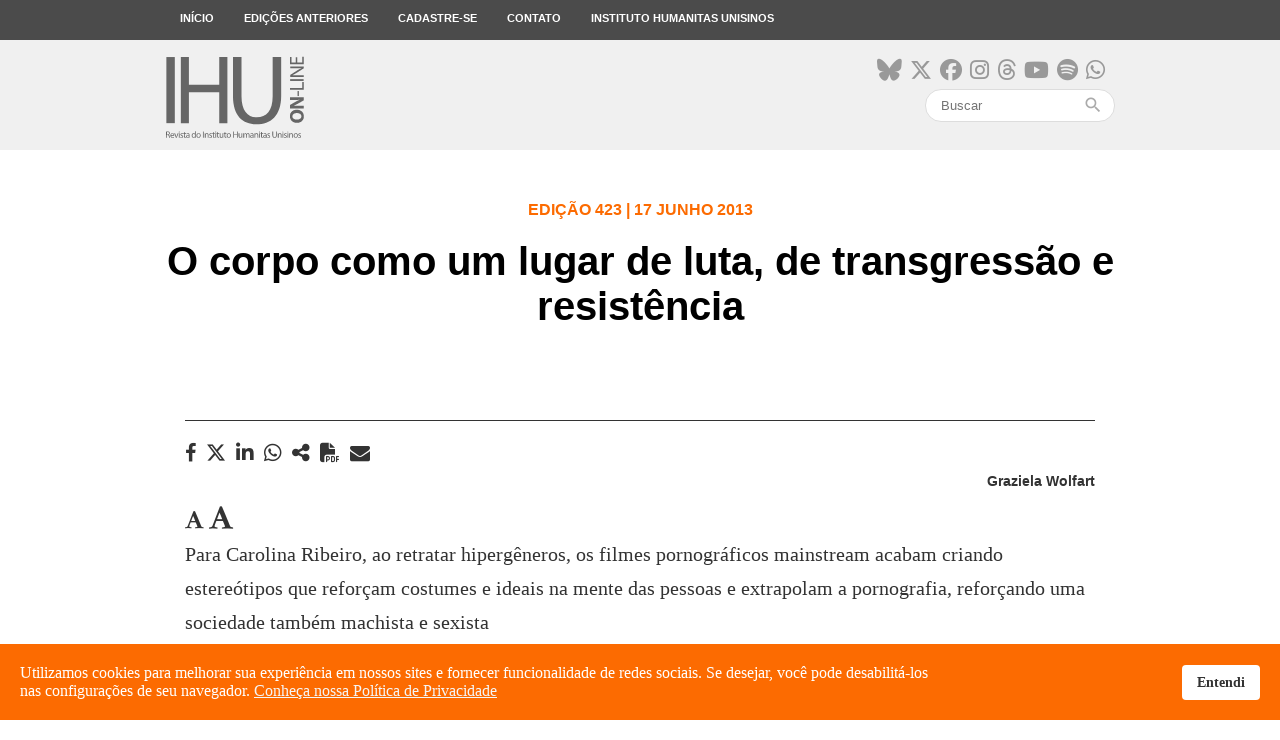

--- FILE ---
content_type: text/html; charset=utf-8
request_url: https://www.ihuonline.unisinos.br/artigo/5077-carolina-ribeiro
body_size: 12588
content:
<!DOCTYPE html>
<html xmlns="http://www.w3.org/1999/xhtml" xml:lang="pt-br" lang="pt-br" dir="ltr">
<head>
    <meta name="viewport" content="width=device-width, initial-scale=1.0" />

    <meta charset="utf-8" />
	<base href="https://www.ihuonline.unisinos.br/artigo/5077-carolina-ribeiro" />
	<meta name="keywords" content="Instituto, Humanitas, Humana, Jesuítas, Missão, Modernidade, Universalização, Civilização, Científicos, Tecnológicos, Cristãos, Debate, Discussão" />
	<meta name="author" content="Graziela Wolfart" />
	<meta name="description" content="O Instituto Humanitas Unisinos - IHU - um órgão transdisciplinar da Unisinos, que visa apontar novas questões e buscar respostas para os desafios de nossa época. Parte da visão do humanismo social cristão, debatendo a sociedade do futuro." />
	<meta name="generator" content="ASAV" />
	<title>IHU Online - O corpo como um lugar de luta, de transgressão e resistência</title>
	<link href="/templates/ihu/favicon.ico" rel="shortcut icon" type="image/vnd.microsoft.icon" />
	<link href="https://www.ihuonline.unisinos.br/component/search/?Itemid=441&amp;catid=15&amp;id=5077&amp;format=opensearch" rel="search" title="Pesquisa IHU Online" type="application/opensearchdescription+xml" />
	<link href="https://www.ihuonline.unisinos.br//modules/mod_asavsharenews/assets/css/mod_asavsharenews.css" rel="stylesheet" />
	<link href="https://cdnjs.cloudflare.com/ajax/libs/font-awesome/6.6.0/css/all.min.css" rel="stylesheet" />
	<link href="https://www.ihuonline.unisinos.br/modules/mod_asavmailto/assets/css/mod_asavmailto.css" rel="stylesheet" />
	<link href="https://www.ihuonline.unisinos.br//modules/mod_asavlastmagazines/assets/css/mod_asavlastmagazines.css" rel="stylesheet" />
	<link href="/templates/ihu/css/template.css" rel="stylesheet" />
	<link href="/templates/ihu/css/icons.css" rel="stylesheet" />
	<link href="/plugins/system/spcookieconsent/assets/css/style.css" rel="stylesheet" />
	<style>
#sp-cookie-consent {background-color: #fc6b01; color: #ffffff; }#sp-cookie-consent a, #sp-cookie-consent a:hover, #sp-cookie-consent a:focus, #sp-cookie-consent a:active {color: #f5f5f5; }#sp-cookie-consent .sp-cookie-allow {background-color: #ffffff; color: #333333;}#sp-cookie-consent .sp-cookie-allow:hover, #sp-cookie-consent .sp-cookie-allow:active, #sp-cookie-consent .sp-cookie-allow:focus {color: #333333;}
	</style>
	<script src="/media/jui/js/jquery.min.js?ae7f7e2eefd0e532d6207b136939adc2"></script>
	<script src="/media/jui/js/jquery-noconflict.js?ae7f7e2eefd0e532d6207b136939adc2"></script>
	<script src="/media/jui/js/jquery-migrate.min.js?ae7f7e2eefd0e532d6207b136939adc2"></script>
	<script src="/media/jui/js/bootstrap.min.js?ae7f7e2eefd0e532d6207b136939adc2"></script>
	<script src="/media/system/js/caption.js?ae7f7e2eefd0e532d6207b136939adc2"></script>
	<script src="https://www.ihuonline.unisinos.br//modules/mod_asavsharenews/assets/js/mod_asavsharenews.js"></script>
	<script src="https://www.ihuonline.unisinos.br/modules/mod_asavmailto/assets/js/mod_asavmailto.js"></script>
	<script src="/templates/ihu/js/hammer.min.js"></script>
	<script src="/templates/ihu/js/jquery.hammer.js"></script>
	<script src="/templates/ihu/js/template.js"></script>
	<script src="/templates/ihu/js/swipe_news.js"></script>
	<script src="/plugins/system/spcookieconsent/assets/js/script.js"></script>
	<script src="/media/system/js/html5fallback.js"></script>
	<script>
jQuery(function($){ initTooltips(); $("body").on("subform-row-add", initTooltips); function initTooltips (event, container) { container = container || document;$(container).find(".hasTooltip").tooltip({"html": true,"container": "body"});} });jQuery(window).on('load',  function() {
				new JCaption('img.caption');
			});
	</script>

    <!-- ReCaptcha Google -->
    <script src='https://www.google.com/recaptcha/api.js'></script>
    <!-- Favicons -->
    <link rel="apple-touch-icon" sizes="180x180" href="/apple-touch-icon.png">
    <link rel="icon" type="image/png" href="/favicon-32x32.png" sizes="32x32">
    <link rel="icon" type="image/png" href="/favicon-16x16.png" sizes="16x16">
    <link rel="manifest" href="/manifest.json">
    <link rel="mask-icon" href="/safari-pinned-tab.svg" color="#5bbad5">
    <meta name="theme-color" content="#FC6B01">

    <!--[if lt IE 9]>
        <script src="/media/jui/js/html5.js"></script>
    <![endif]-->
    
<meta property="og:type"            content="website"/>
<meta property="og:url"             content="https://www.ihuonline.unisinos.br/artigo/5077-carolina-ribeiro"/>
<meta property="og:title"           content="O corpo como um lugar de luta, de transgressão e resistência"/>
<meta property="og:description"     content="O Instituto Humanitas Unisinos - IHU - um órgão transdisciplinar da Unisinos, que visa apontar novas questões e buscar respostas para os desafios de nossa época. Parte da visão do humanismo social cristão, debatendo a sociedade do futuro."/>
<meta property="og:image"           content="https://www.ihuonline.unisinos.br/images/midias_sociais/compartilhamento/default.png" />
<meta name="twitter:card"           content="summary_large_image" />
<meta name="twitter:url"            content="https://www.ihuonline.unisinos.br/artigo/5077-carolina-ribeiro" />
<meta name="twitter:title"          content="O corpo como um lugar de luta, de transgressão e resistência" />
<meta name="twitter:description"    content="O Instituto Humanitas Unisinos - IHU - um órgão transdisciplinar da Unisinos, que visa apontar novas questões e buscar respostas para os desafios de nossa época. Parte da visão do humanismo social cristão, debatendo a sociedade do futuro." />
<meta name="twitter:image"          content="https://www.ihuonline.unisinos.br/images/midias_sociais/compartilhamento/default.png" />
<meta itemprop="name"               content="O corpo como um lugar de luta, de transgressão e resistência">
<meta itemprop="image"              content="https://www.ihuonline.unisinos.br/images/midias_sociais/compartilhamento/default.png" />

	<!-- ANALYTICS -->
	<script>
	  (function(i,s,o,g,r,a,m){i['GoogleAnalyticsObject']=r;i[r]=i[r]||function(){
	  (i[r].q=i[r].q||[]).push(arguments)},i[r].l=1*new Date();a=s.createElement(o),
	  m=s.getElementsByTagName(o)[0];a.async=1;a.src=g;m.parentNode.insertBefore(a,m)
	  })(window,document,'script','https://www.google-analytics.com/analytics.js','ga');

	  ga('create', 'UA-546105-53', 'auto');
	  ga('send', 'pageview');
	</script>

</head>

<body>
    <!-- Facebook SDK -->
    <script>
        window.fbAsyncInit = function() {
            FB.init({
                appId      : '154074558361498',
                xfbml      : true,
                version    : 'v2.7'
            });
        };

        (function(d, s, id){
            var js, fjs = d.getElementsByTagName(s)[0];
            if (d.getElementById(id)) {return;}
            js = d.createElement(s); js.id = id;
            js.src = "//connect.facebook.net/en_US/sdk.js";
            fjs.parentNode.insertBefore(js, fjs);
        }(document, 'script', 'facebook-jssdk'));
    </script>
    <!-- /Facebook SDK -->

    <!-- Header -->
    <header class="main-menu topmenu">
        <div class="desktop-menu">
            <div class="container">
                <ul class="nav menu">
    <li class="item-101 menu-top"><a href="/" >Início</a></li><li class="item-103 menu-top"><a href="/edicoes-anteriores" >Edições anteriores</a></li><li class="item-104 menu-top"><a href="http://www.ihu.unisinos.br/#formNewsletter" target="_blank" rel="noopener noreferrer">Cadastre-se</a></li><li class="item-105 menu-top"><a href="http://www.ihu.unisinos.br/contato" target="_blank" rel="noopener noreferrer">Contato</a></li><li class="item-106 menu-top"><a href="http://www.ihu.unisinos.br" target="_blank" rel="noopener noreferrer">Instituto Humanitas Unisinos</a></li></ul>

            </div>
        </div>
    </header>
    <div class="topbar topmenu">
        <div class="container">

            <div class="header-mobile-menu">
                <div class="mobile-menu-button">
                    <span></span>
                    <span></span>
                    <span></span>
                </div>
            </div>

            <div class="open-mobile-menu mobile-menu">
                <div class="close-nav-button">
                    <i class="material-icons">close</i>
                </div>
                <div class="mobilesearch">
                    <div class="topsocialmedia">
                        <ul>
                            <li><a href="https://bsky.app/profile/ihu.unisinos.br" target="_blank"><i class="fa-brands fa-bluesky"aria-hidden="true"></i></a></li>
                            <li><a href="https://x.com/_ihu" target="_blank"><i class="fab fa-x-twitter"aria-hidden="true"></i></a></li>
                            <li><a href="https://www.facebook.com/InstitutoHumanitasUnisinos/" target="_blank"><i class="fa-brands fa-facebook" aria-hidden="true"></i></a></li>
                            <li><a href="https://www.instagram.com/_ihu/" target="_blank"><i class="fa-brands fa-instagram" aria-hidden="true"></i></a></li>
                            <li><a href="https://www.threads.net/@_ihu" target="_blank"><i class="fa-brands fa-threads"aria-hidden="true"></i></a></li>
                            <li><a href="https://www.youtube.com/user/ihucomunica" target="_blank"><i class="fa-brands fa-youtube" aria-hidden="true"></i></a></li>
                            <li><a href="https://open.spotify.com/show/5Rrhf1tcfIrxuHTob2gD5C?si=y2LlUwSHRDeDQgbhYOrztQ&dl_branch=1&nd=1" target="_blank"><i class="fa-brands fa-spotify" aria-hidden="true"></i></a></li>
                            <li><a href="https://whatsapp.com/channel/0029VaFuN4PDJ6H07R2On71R" target="_blank"><i class="fa-brands fa-whatsapp" aria-hidden="true"></i></a></li>
                            
                        </ul>
                    </div>
                    <div class="search">
    <form action="/artigo" method="post" class="form-inline">
        <input name="search" id="mod-search-searchword" maxlength="200"  class="inputbox search-query" type="search" placeholder="Buscar" /><span class="icon-search"><i class="material-icons">search</i></span>        <input type="hidden" name="task" value="busca" />
        <input type="hidden" name="option" value="com_padraobusca" />
        <input type="hidden" name="Itemid" value="441" />
    </form>
</div>

                </div>
                <ul class="nav menu">
    <li class="item-101 menu-top"><a href="/" >Início</a></li><li class="item-103 menu-top"><a href="/edicoes-anteriores" >Edições anteriores</a></li><li class="item-104 menu-top"><a href="http://www.ihu.unisinos.br/#formNewsletter" target="_blank" rel="noopener noreferrer">Cadastre-se</a></li><li class="item-105 menu-top"><a href="http://www.ihu.unisinos.br/contato" target="_blank" rel="noopener noreferrer">Contato</a></li><li class="item-106 menu-top"><a href="http://www.ihu.unisinos.br" target="_blank" rel="noopener noreferrer">Instituto Humanitas Unisinos</a></li></ul>

            </div>

            <div class="toplogo"><a href="/"><img src="https://www.ihuonline.unisinos.br/templates/ihu/images/svg/logo-ihuonline.svg" alt="" /></a></div>
            <div class="topsearch">
                <div class="topsocialmedia">
                    <ul>
                        <li><a href="https://bsky.app/profile/ihu.unisinos.br" target="_blank"><i class="fa-brands fa-bluesky"aria-hidden="true"></i></a></li>
                        <li><a href="https://x.com/_ihu" target="_blank"><i class="fab fa-x-twitter"aria-hidden="true"></i></a></li>
                        <li><a href="https://www.facebook.com/InstitutoHumanitasUnisinos/" target="_blank"><i class="fa-brands fa-facebook" aria-hidden="true"></i></a></li>
                        <li><a href="https://www.instagram.com/_ihu/" target="_blank"><i class="fa-brands fa-instagram" aria-hidden="true"></i></a></li>
                        <li><a href="https://www.threads.net/@_ihu" target="_blank"><i class="fa-brands fa-threads"aria-hidden="true"></i></a></li>
                        <li><a href="https://www.youtube.com/user/ihucomunica" target="_blank"><i class="fa-brands fa-youtube" aria-hidden="true"></i></a></li>
                        <li><a href="https://open.spotify.com/show/5Rrhf1tcfIrxuHTob2gD5C?si=y2LlUwSHRDeDQgbhYOrztQ&dl_branch=1&nd=1" target="_blank"><i class="fa-brands fa-spotify" aria-hidden="true"></i></a></li>
                        <li><a href="https://whatsapp.com/channel/0029VaFuN4PDJ6H07R2On71R" target="_blank"><i class="fa-brands fa-whatsapp" aria-hidden="true"></i></a></li>
                    </ul>
                </div>
                <div class="search">
    <form action="/artigo" method="post" class="form-inline">
        <input name="search" id="mod-search-searchword" maxlength="200"  class="inputbox search-query" type="search" placeholder="Buscar" /><span class="icon-search"><i class="material-icons">search</i></span>        <input type="hidden" name="task" value="busca" />
        <input type="hidden" name="option" value="com_padraobusca" />
        <input type="hidden" name="Itemid" value="441" />
    </form>
</div>

            </div>
        </div>
    </div>
    <!-- /Header -->

    <!-- Body -->
    
<div class="item-page" itemscope itemtype="https://schema.org/Article">
    <meta itemprop="inLanguage" content="pt-BR" />

    

<!-- NEWS TITLE -->
<div class="article_title">
    <div class="article_title_content"> 
        <h4>Edição 423 | 17 Junho 2013</h4>
        <h1>O corpo como um lugar de luta, de transgressão e resistência</h1>
    </div>
</div>

<!-- NEWS CONTENT -->
<div class="container">

    <div class="news-body" itemprop="articleBody">
        <div class="news-details">
            <div class="hidden-mobile">
                		<div class="moduletable">
						<script src="https://apis.google.com/js/platform.js" async defer></script>

<div class="news-mobile-share">
    <div class="news-sharebuttons">
        <h3 class="hidden-desktop">COMPARTILHAR</h3>
        <ul>
                        <li><a id="facebook_share" href="#" target="_blank"><i class="fa fa-facebook" aria-hidden="true"></i><h4 class="hidden-desktop">FACEBOOK</h4></a></li>
                                               <li>
                <a id="x_share" href="https://x.com/intent/tweet?original_referer=https%3A%2F%2Fwww.ihuonline.unisinos.br%2Fartigo%2F5077-carolina-ribeiro&ref_src=twsrc%5Etfw&text=&tw_p=tweetbutton&url=https%3A%2F%2Fwww.ihuonline.unisinos.br%2Fartigo%2F5077-carolina-ribeiro" id="share_button" target="_blank">
                    <i class="fab fa-x-twitter" aria-hidden="true"></i>
                    <h4 class="hidden-desktop">Twitter</h4>
                </a>
            </li>
                                        <li>
                    <a id="linkedin_share"
                    href="https://www.linkedin.com/sharing/share-offsite/?url=https%3A%2F%2Fwww.ihuonline.unisinos.br%2Fartigo%2F5077-carolina-ribeiro"
                    data-action="share/linkedin/share"
                    target="_blank"
                    rel="noopener noreferrer">
                        <i class="fab fa-linkedin" aria-hidden="true"></i>
                        <h4 class="hidden-desktop">LINKEDIN</h4>
                    </a>
                </li>
                                                <li><a id="whatsapp_share" href="https://wa.me/?text=https://www.ihuonline.unisinos.br/artigo/5077-carolina-ribeiro" data-action="share/whatsapp/share" target="_blank"><i class="fab fa-whatsapp" aria-hidden="true"></i><h4 class="hidden-desktop">WHATSAPP</h4></a></li>
            
            <li><a id="navigator_share" href="#" title="O corpo como um lugar de luta, de transgressão e resistência" url="https://www.ihuonline.unisinos.br/artigo/5077-carolina-ribeiro"><i class="fas fa-share-alt" aria-hidden="true"></i><h4 class="hidden-desktop">COMPARTILHAR</h4></a></li>
                                <!-- Ícone para impressão em PDF para página de notícias -->
                    <li><a>
                    <i class="fa-solid fa-file-pdf" id="pdf_print" aria-hidden="true" style="cursor:pointer; margin-right: 10px;"></i>
                    <h4 class="hidden-desktop">IMPRIMIR PDF</h4>
                    </a></li>
                            </ul>

        <div class="mobile-sharebutton-cancel hidden-desktop">
            <p><i class="material-icons">close</i> CANCELAR</p>
        </div>

    </div>
</div>		</div>
	                		<div class="moduletable">
						<div class="mailto">
	<i class="fa fa-envelope mailto_button" aria-hidden="true"></i>
	<div class="mailto_modal">
		<div class="mailto_modal_content">
			<div class="mailto_close_box">
				<div class="mailto_close"><i class="material-icons">close</i><p>FECHAR</p></div>
			</div>

			
			<h3>Enviar o link deste por e-mail a um(a) amigo(a).</h3>
			<form action="https://www.ihuonline.unisinos.br/artigo/5077-carolina-ribeiro" method="post" id="formularioMailTo" class="formularioMailTo">
				<div>
					<input type="text" name="nome" required minlength="2" placeholder="Seu Nome" />
				</div>
				<div>
					<input type="email" name="emailRemetente" required placeholder="Seu E-mail" />
				</div>
				<div>
					<input type="email" name="email" required placeholder="E-mail de destino" />
				</div>
				<div>
					<input type="text" name="titulo" required minlength="2" placeholder="Título do E-mail" />
				</div>
				<div>
					<button class="form_button" type="enviar">Enviar</button>
				</div>
			</form>

			
		</div>
	</div>
</div>		</div>
	            </div>
            <div class="news-publishinfo">
                                    <p><strong>Graziela Wolfart</strong></p>
                            </div>
        </div>
        <div class="news-font hidden-mobile">
            <i class="fa fa-font" aria-hidden="true" data-num="menos"></i>
            <i class="fa fa-font" aria-hidden="true" data-num="mais" style="font-size: 1.3em;"></i>
        </div>
        <div class="news-language">
            <ul>
                                            </ul>
        </div>
        <div class="news-body-content">
            Para Carolina Ribeiro, ao retratar hipergêneros, os filmes pornográficos mainstream acabam criando estereótipos que reforçam costumes e ideais na mente das pessoas e extrapolam a pornografia, reforçando uma sociedade também machista e sexista <!--CONTEUDO_INICIO--><p>Ao ser questionada sobre a relação entre tecnologia e cinema e sua contribuição para a construção da feminilidade contemporânea, a mestranda em Sociologia <strong>Carolina Ribeiro</strong> considera que &ldquo;as tecnologias representam e são representadas. Elas promovem um duplo processo de arquétipos da feminilidade: ela é construída pela sociedade, mas também a constrói, trabalhando com as reflexões mais fechadas do que acontece no âmbito social, pois, ao mesmo tempo em que tecnologia coloca a possibilidade de aproximar os personagens da vida com as imagens da tela, ela tem limite de tempo e de recursos que muitas vezes achata a vida real a simples e supérfluas imagens do que queremos ou podemos ser enquanto mulheres e homens, refletindo tal poder nos comportamentos e muitas vezes nas escolhas de gênero&rdquo;. </p>
<p>Na entrevista a seguir, concedida por e-mail para a <strong>IHU On-Line</strong>, ela fala sobre sua pesquisa com filmes pornográficos, em especial a pornografia feminista, que busca retratar um sexo a partir de uma visão feminista de diretoras ou produtoras mulheres, trazendo outras vozes para indústria pornográfica. &ldquo;A proposta é fazer um &lsquo;bom pornô&rsquo;, que tira a ideia do sexo como o exclusivamente para o olhar e apreciação masculina&rdquo;, explica. E conclui: &ldquo;assim como no cinema, as revistas femininas achatam as complexidades humanas representando as imagens das mulheres como homogêneas, quando, na verdade, seres humanos são uma amplitude de desejos, identidades, formações e subjetividades&rdquo;. </p>
<p><strong>Carolina Ribeiro Pátaro</strong> é mestranda do Programa de Sociologia da Universidade Federal do Paraná &ndash; UFPR. Possui licenciatura e bacharelado em Ciências Sociais pela UNESP Araraquara. </p>
<p><strong>Confira a entrevista. </strong></p>
<p><strong>IHU On-Line &ndash; Em que sentido a relação entre tecnologia e cinema implica na construção da feminilidade contemporânea?</strong></p>
<p><strong>Carolina Ribeiro &ndash;</strong> A tecnologia é parte fundante do cinema. Destaco dois momentos especiais de revolução por parte do cinema e dos filmes que marcaram o mundo visual: o advento do videocassete e a internet. Foi a partir dos videocassetes que a relação entre os espectadores e os filmes se tornou próxima, íntima, e com muito mais opções para se alugar ou comprar. Já a internet populariza, de forma legal e ilegal, os mais diversos tipos de filmes (cults, pornográficos, mainstream, etc.). A partir da tecnologia da internet se torna possível acessar de sua casa, a qualquer momento, qualquer tipo de imagem que se deseja, seja ela pirata ou paga. Esses dois momentos também popularizam tipos do feminino, estereótipos e arquétipos de qual tipo de mulher ou mulheres eram boas (ou não) para serem filmadas. A popularização dos filmes promoveu também a popularização de arquétipos. Tal forma está diretamente ligada à evolução das tecnologias e a facilidade de acesso a elas. </p>
<p><strong>Arquéticos de feminilidade: femme fatale</strong></p>
<p>Destaco, então, quatro arquétipos de feminilidade que estão exacerbados no cinema, assim como podem ser vistos na mídia em geral: a femme fatale, a histérica ou a bruxa, a rainha do lar e a mocinha em perigo. Esses tipos são construções do que é e de como é &ldquo;ser mulher&rdquo;. O primeiro arquétipo é a femme fatale ou &ldquo;loira burra&rdquo;, que não necessariamente é loira, mas usualmente é retratada como burra; aquela vulgarmente conhecida como uma mulher com peitos, mas sem cérebro, a coelhinha da Playboy, a coadjuvante em filmes de ação. A femme fatale é aquela que usou tecnologias para melhorar o corpo, como silicones, cirurgias plásticas, usa roupas curtas, justas, sensuais e sensualizadas. As técnicas de filmagem favorecem seus atributos físicos. É a mulher relacionada à &ldquo;puta&rdquo;, algumas vezes destruidora de lares, outras a desejada, desejada sexualmente pelos homens e motivos de inveja de outras mulheres, que gostariam de ser iguais a ela. </p>
<p><strong>A histérica ou a bruxa</strong></p>
<p>A histérica ou a bruxa, embora não seja sempre a mesma pessoa, pois a bruxa muitas vezes é relacionada à feiura e a histérica pode usufruir da beleza, têm coisas em comum: completo descontrole emocional. São relacionadas com a súcubo, aquela que suga a masculinidade dos homens com a sua loucura ou a extrema depressão, aquelas que coloquialmente se diz que &ldquo;vai ficar para titia&rdquo;. Ela pode ser a viúva que ainda anda de preto por todos os lugares chorando e sofrendo a morte do marido, ou a jovem frígida, ou a velha virgem com milhares de gatos. </p>
<p><strong>A rainha do lar e a mocinha em perigo</strong></p>
<p>A rainha do lar é a &ldquo;mulher ideal&rdquo;, retratada nos comerciais de margarina, que está feliz em seu papel de esposa e mãe, faz seus &ldquo;deveres femininos&rdquo; com perfeição, lava, passa e está sempre &ldquo;atrás de seu marido&rdquo;. Por fim, a mocinha em perigo é aquela que está aguardando o seu homem macho salvador. São as princesas dos contos de fadas, como a Branca de Neve aguardando o beijo do seu príncipe. Nas mais diversas formas, ela é a sonhadora, aquela de beleza estonteante, mas que jamais se dá para qualquer um, pois ela espera o &ldquo;homem ideal&rdquo;.</p>
<p><strong>Mulher independente</strong></p>
<p>Nos últimos anos, vimos também, com o aumento das mulheres trabalhadoras, a diminuição dos casamentos e a maternidade como opcional, o surgimento de um novo arquétipo nas mídias. Esse também se tornou possível pela facilidade de acesso das mulheres às tecnologias fílmicas e como espectadoras. Esse novo arquétipo é o da mulher independente, ela é marcada por trabalhar, ter uma vida sexual ativa, ser desenvolta, ou seja, &ldquo;uma mulher do século XXI&rdquo;. Como marco principal temos a série Sex and The City , que mostra os arquétipos das mulheres modernas, fissuradas na beleza do corpo, nas compras e também na sua liberdade. Elas procuram o &ldquo;amor&rdquo; das mais variadas formas, mas são todas mulheres de uma nova era. Elas podem ir e vir e se divertir com muito mais liberdade.</p>
<p>Algumas vezes essa imagem de mulher emancipada depois da primeira vista se torna um retorno aos quatro arquétipos anteriormente descritos, passando a imagem de que &ldquo;no fundo nada mudou&rdquo;. Mas nem sempre tal retorno acontece. Algumas vezes a mulher emancipada é mesmo retratada como emancipada.</p>
<p>Resumindo essas visões, ressalto o que disse John Berger: &ldquo;os homens atuam e as mulheres aparecem. Os homens olham as mulheres. As mulheres veem-se sendo olhadas. Isso determina não só a maioria das relações entre homens e mulheres, mas ainda a relação das mulheres entre elas. O fiscal que existe dentro da mulher é masculino: a fiscalizada, feminino. Desse modo, ela vira um objeto &ndash; e mais particularmente um objeto da visão: um panorama.&rdquo; (BERGER, Modos de ver, 1999).</p>
<p>Assim as tecnologias representam e são representadas. Elas promovem um duplo processo de arquétipos da feminilidade: ela é construída pela sociedade, mas também a constrói, trabalhando com as reflexões mais fechadas do que acontece no âmbito social, pois, ao mesmo tempo em que tecnologia coloca a possibilidade de aproximar os personagens da vida com as imagens da tela, ela tem limite de tempo e de recursos que muitas vezes achata a vida real a simples e supérfluas imagens do que queremos ou podemos ser enquanto mulheres e homens, refletindo tal poder nos comportamentos e muitas vezes nas escolhas de gênero.</p>
<p><strong>IHU On-Line &ndash; A partir de sua pesquisa com o cinema pornográfico, que imagem do feminino aparece nesse tipo de filme?</strong></p>
<p><strong>Carolina Ribeiro &ndash;</strong> Se falarmos de um cinema pornográfico convencional, ou dominante, ou mainstream, que resumindo brevemente são os filmes pornográficos feitos por grandes ou pequenas produtoras que têm foco no sexo penetrativo heteronormativo no intuito da venda com lucro, podemos dizer que esses filmes são notadamente conhecidos especialmente pelo estereótipo de beleza propagado: mulheres loiras, morenas ou ruivas, com seios grandes siliconados, nenhuma gordura na região abdominal, completamente depiladas, com unhas longas e bem pintadas, sem celulites ou estrias e raramente tatuadas. Também faz parte desse estereótipo as lingeries belas e saltos altos (que se mantêm durante o ato sexual). A encenação sexual possui um roteiro base: sexo oral feito da mulher no homem, penetração vaginal normalmente com a mulher por cima ou com as pernas bem abertas, sexo anal e a ejaculação, que muitas vezes acontece fora do corpo da atriz, muito comumente em seu rosto ou em sua boca. Essa mulher é a hiperfêmea, que tem seus atributos de feminilidade ressaltados e está sempre disposta para o sexo a qualquer momento, em qualquer lugar, ela é a mulher que geme e grita para demonstrar seu prazer. Ela é a estrela do filme, mas o protagonista é o falo masculino. Outros tipos de mulheres, como mulheres gordas, mulheres negras (que aparecem em alguns filmes mainstream, mas de forma mais pontual), travestis, entre outros possíveis corpos femininos, aparecem em filmes específicos que tem a proposta de retratar tais corpos como &ldquo;diferenciados&rdquo;. </p>
<p><strong>IHU On-Line &ndash; Como conceituar a ideologia &ldquo;pornô feminista&rdquo;?</strong></p>
<p><strong>Carolina Ribeiro &ndash;</strong> Como ideal, a pornografia feminista busca retratar um sexo a partir de uma visão feminista de diretoras ou produtoras mulheres, trazendo outras vozes para indústria pornográfica. A proposta é fazer um &ldquo;bom pornô&rdquo;, que tira a ideia do sexo como o exclusivamente para o olhar e apreciação masculina. O Prêmio de Pornô Feminista diz que para um filme ser feminista precisa de três fatores: 1) ter mulheres e/ou pessoas tradicionalmente marginalizadas envolvidas na direção, produção e/ou concepção da obra; 2) o trabalho deve retratar o prazer genuíno, agência e desejo de todos os artistas, especialmente mulheres e as pessoas tradicionalmente marginalizadas; e 3) o trabalho deve expandir os limites da representação sexual no filme, desafiar estereótipos e apresentar uma visão que define o conteúdo, além da pornografia mainstream. Além disso, ressalto que a pornografia feminista é um campo imenso e muito amplo. Um primeiro movimento feminista de cinema pornô surgiu com Candida Royalle, em 1984. Então, embora o movimento esteja se popularizando agora, a ideia não é nova e um tipo de pornografia para mulheres já existe desde a década de 1980.</p>
<p><strong>IHU On-Line &ndash; Quais as características do corpo feminino e masculino nessa nova modalidade de filme pornô? </strong></p>
<p><strong>Carolina Ribeiro &ndash;</strong> A diversidade de corpos é uma das principais características de todos os filmes pornôs feministas: são biomulheres, bio-homens, transmulheres, trans-homens, corpos queer de forma ampliada. Você pode encontrar o corpo que desejar dentro da pornografia feminista e da diversidade de diretores. Falando mais especificamente da diretora que estou pesquisando, Erika Lust, que diz que retrata corpos de pessoas &ldquo;reais&rdquo;, na análise dos filmes percebi que, embora os corpos sejam bem mais múltiplos que em um pornô mainstream, a diretora retrata a maioria de corpos brancos, magros, alguns com tatuagens ou piercings, mas a maioria dentro do que se coloca como &ldquo;normal&rdquo; para mulheres e homens. Destaco que os homens são, na maioria, com corpos sarados e bem torneados, dando pouca margem de pluralidade aos corpos de homens, o que é um dado interessante e diferenciado de filmes pornôs mainstream, que muitas vezes não se preocupam com os corpos masculinos.</p>
<p><strong>IHU On-Line &ndash; O que faz parte de uma nova forma de abordar a sexualidade para as mulheres do século XXI? </strong></p>
<p><strong>Carolina Ribeiro </strong>&ndash; Estamos vendo um novo e importante movimento nos últimos anos, intitulado no Brasil de &ldquo;Marcha das Vadias&rdquo;, um movimento político e social que traz bandeiras importantes, como &ldquo;meu corpo, minhas regras&rdquo;. Considero que esse é um momento paradigmático de levante político sobre a sexualidade, levantes contra estupros, a favor do aborto, a favor de cada pessoa vestir e sair de casa como quiser. Esse é um momento importante aos debates da sexualidade e um movimento que marca um novo levante de rua que acontece em diversas partes do mundo. Essa é uma das formas de abordar a sexualidade. </p>
<p>Outra abordagem importante a ser destacada é a das teorias queer, propondo que nossos corpos, desejos, sexos e identidades são construídos socialmente e que cada um é livre para escolher o que quiser fazer com seu corpo; é escancarar a sexualidade como política, de fazer do corpo um lugar de luta e um lugar de transgressão e resistência; é a ideia de desarticular o que parece tão naturalizado, e dizer que corpos, sexualidades e desejos não são automaticamente ou naturalmente conectados e binários, mas que todos são construídos socialmente, sendo assim, podem ser desconstruídos. Considero o movimento queer um dos mais paradigmáticos, tanto social, política e teoricamente das últimas décadas.</p>
<p><strong>IHU On-Line &ndash; Quais são os padrões impostos pelos filmes pornográficos até então vistos e dominantes no ramo? </strong></p>
<p><strong>Carolina Ribeiro &ndash;</strong> Antes de qualquer coisa, vale ressaltar que estamos falando de filmes que são prescritivos, ou seja, feitos a partir de um olhar que impõe de forma unilateral uma visão de mundo e sexualidade. A pornografia mainstream é prescritiva a partir de um olhar masculino e muitas vezes machista e sexista. Os padrões colocados nos filmes pornográficos mainstream surgem, então, a partir desse olhar. Tanto os homens quanto as mulheres são retratados como potentes máquinas de sexo, com suas características, seja feminina seja masculina, extremamente exacerbadas. Os homens são máquinas viris de sexo, com pênis sempre eretos e desejosos a todos os momentos. As mulheres são fêmeas liberais que gostam de sexo penetrativo e mantêm seus cabelos, corpos e lingeries intactamente no local, mesmo com uma relação sexual &ldquo;animalesca&rdquo;. Mas vale lembrar que os filmes pornográficos mainstream são filmados e todas as cenas são feitas de forma a valorizar a penetração, o centro do filme é o falo, ele é o protagonista, e o corpo feminino a estrela, então são essas duas partes que as câmeras vão focar. As cenas de sexo com pernas muito abertas vão valorizar a cenas penetrativas, o rosto, as feições não são partes da grande maioria desses filmes. Ao retratar esses hipergêneros, os filmes pornográficos mainstream acabam criando esses estereótipos que reforçam costumes e ideais na mente das pessoas e extrapolam a pornografia, reforçando uma sociedade também machista e sexista.</p>
<p><strong>IHU On-Line &ndash; Podemos afirmar que esse tipo de filme promove a violência de gênero, em especial contra mulheres? </strong></p>
<p><strong>Carolina Ribeiro &ndash;</strong> Não há uma relação direta. São muitos fatores e a pornografia não é uma única responsável pela violência contra as mulheres, nem mesmo violência sexual. Tal visão vem das feministas antipornografia, que lutavam por eliminar o que elas chamavam de um &ldquo;mal da sociedade&rdquo;. Contudo, concordo com a pesquisadora Maria Filomena Gregori quando ela lembra que a questão principal é pensar por que cabe ao corpo feminilizado, seja um corpo biologicamente mulher ou homem, o papel de violado, ou seja, por que a pornografia convencional coloca sempre o corpo com atributos femininos retratado como aquele que é o passivo, o imoral, o sujo e o corpo do macho com atributos masculinos como o penetrador, ativo e viril. A pornografia é mais um dispositivo tecnomasturbatório que visa excitação.</p>
<p><strong>IHU On-Line &ndash; Que conceito de feminino e de feminilidade emerge das páginas das revistas femininas?</strong></p>
<p><strong>Carolina Ribeiro &ndash;</strong> Revistas femininas são muitas. Podemos começar a pensar na revista Casa e Jardim e sua busca de domesticidade do feminino, a mulher do lar, decoradora, inspirada pela sua vida dentro do ambiente doméstico. Podemos falar também das revistas como Capricho ou Atrevida para jovens mulheres, que ensinam como se relacionar com homens, como lidar com a suposta inveja de outras mulheres, como se vestir para ser desejada e para atrair os olhares. As revistas como Claudia e Nova, nas que me deterei aqui, constroem uma visão de mulher a partir dos estereótipos mais normativos na sociedade. Assim como as outras revistas anteriormente citadas, têm o objetivo de vender; quanto mais venda, maior o lucro, sendo assim um produto de uma indústria cultural de massa capitalista. Tais revistas trabalham com um ideal de mulher. Embora consideradas &ldquo;moderna&rdquo;, trazem diversas reiterações da feminilidade, trabalhando sempre temáticas muito similares, como beleza (com a ideia de como cuidar dos cabelos, da pele, as dietas do momento) ou trazem formas de &ldquo;como conquistar um homem&rdquo; ou então &ldquo;como manter um homem&rdquo;, roupas e acessórios que estão na moda, dicas para se dar bem no trabalho e, algumas vezes, como educar os filhos ou como ser uma mãe presente e uma profissional de sucesso. Assim, já podemos ver um padrão de para quem essas revistas são feitas, para mulheres heterossexuais, adultas, com um padrão de vida médio a alto, que querem constituir uma família. </p>
<p>A revista Claudia foi caracterizada por Juliana do Prado, em sua dissertação de mestrado, como a revista para mulheres casadas e com filhos, enquanto a Nova é a revista com propostas sexuais mais ousadas. Essas identidades são projetadas e projetam um tipo de mulher, ou mulheres: casada com filhos, ousada e expansiva sexualmente, adolescente encanada e preocupada, enfim, assim como na pornografia, que é um produto da indústria cultural tão próxima de outros produtos como o cinema e as revistas, o duplo movimento de representar e ser representado também acontece aqui. Mas assim como no cinema, as revistas achatam as complexidades humanas representando as imagens das mulheres como homogêneas, quando, na verdade, seres humanos são uma amplitude de desejos, identidades, formações e subjetividades. Não há nada escondido, não há um desejo feminino ou masculino único a ser revelado, não existe resposta correta, mas sim posicionamentos múltiplos de vida e o que cada individuo deseja ou não ser. Essas revistas, embora achatem as identidades, estão longe de captar alguma &ldquo;essência&rdquo; da identidade feminina, porque na verdade essas identidades não passam de construções sociais que estão sempre se moldando e sendo moldadas por aparatos de saber e poder. O maior problema que aponto para essas buscas de identidade única, ou de um desejo unificado do que as mulheres querem, é que ignoramos as diferenças e invisibilizamos as outras vozes. Pensando num mundo de ideais, o ideal seria que a variedade e a pluralidade fossem valorizadas, e não a busca por achar o cerne da feminilidade ou da masculinidade supostamente escondidos.</p><!--CONTEUDO_FIM-->            
            <!-- COMUNICAR ERRO -->
                        <!-- /COMUNICAR ERRO -->

            <!-- ÚLTIMAS REVISTAS -->
            		<div class="moduletable">
						
<div class="lastmagazines">
        <h2>Últimas edições</h2>
        <ul>
                            <li>
                    <div class="lastmagazine_image" style="background-image: url('/images/stories/edicoes/558/capa.jpg');"></div>
                    <div class="lastmagazine_details">
                        <div class="lastmagazine_edition"><h4>Edição 558</h4></div>
                        <h3>Natal. A poesia mística do Menino Deus no Brasil profundo</h3>
                        <a href="https://www.ihuonline.unisinos.br/edicao/558" class="button-bor-small">Ver edição</a>
                    </div>
                </li>
                            <li>
                    <div class="lastmagazine_image" style="background-image: url('/images/stories/edicoes/557/capa.jpg');"></div>
                    <div class="lastmagazine_details">
                        <div class="lastmagazine_edition"><h4>Edição 557</h4></div>
                        <h3>O veneno automático e infinito do ódio e suas atualizações no século XXI</h3>
                        <a href="https://www.ihuonline.unisinos.br/edicao/557" class="button-bor-small">Ver edição</a>
                    </div>
                </li>
                            <li>
                    <div class="lastmagazine_image" style="background-image: url('/images/stories/edicoes/556/capa.jpg');"></div>
                    <div class="lastmagazine_details">
                        <div class="lastmagazine_edition"><h4>Edição 556</h4></div>
                        <h3>Um caleidoscópio chamado Rio Grande do Sul</h3>
                        <a href="https://www.ihuonline.unisinos.br/edicao/556" class="button-bor-small">Ver edição</a>
                    </div>
                </li>
                    </ul>
</div>		</div>
	            <!-- /ÚLTIMAS REVISTAS -->
        </div>
    </div>

</div>
<!-- /NEWS CONTENT -->

<!-- DISQUS COMENTÁRIOS -->
<div class="news-comments">
    </div>
<!-- /DISQUS COMENTÁRIOS -->

<!-- ICONS BAR -->
<section class="news_section_icons hidden-desktop">
    <ul>
        <li class="brightness_icon"><i class="material-icons">brightness_high</i></li>
        <li><i class="fa fa-font" aria-hidden="true" data-num="menos"></i></li>
        <li><i class="fa fa-font" aria-hidden="true" data-num="mais" style="font-size: 1.3em;"></i></li>
        <li class="button-news-mobile-share"><i class="material-icons">share</i></li>
    </ul>
</section>

<div class="hidden-desktop">
    		<div class="moduletable">
						<script src="https://apis.google.com/js/platform.js" async defer></script>

<div class="news-mobile-share">
    <div class="news-sharebuttons">
        <h3 class="hidden-desktop">COMPARTILHAR</h3>
        <ul>
                        <li><a id="facebook_share" href="#" target="_blank"><i class="fa fa-facebook" aria-hidden="true"></i><h4 class="hidden-desktop">FACEBOOK</h4></a></li>
                                               <li>
                <a id="x_share" href="https://x.com/intent/tweet?original_referer=https%3A%2F%2Fwww.ihuonline.unisinos.br%2Fartigo%2F5077-carolina-ribeiro&ref_src=twsrc%5Etfw&text=&tw_p=tweetbutton&url=https%3A%2F%2Fwww.ihuonline.unisinos.br%2Fartigo%2F5077-carolina-ribeiro" id="share_button" target="_blank">
                    <i class="fab fa-x-twitter" aria-hidden="true"></i>
                    <h4 class="hidden-desktop">Twitter</h4>
                </a>
            </li>
                                        <li>
                    <a id="linkedin_share"
                    href="https://www.linkedin.com/sharing/share-offsite/?url=https%3A%2F%2Fwww.ihuonline.unisinos.br%2Fartigo%2F5077-carolina-ribeiro"
                    data-action="share/linkedin/share"
                    target="_blank"
                    rel="noopener noreferrer">
                        <i class="fab fa-linkedin" aria-hidden="true"></i>
                        <h4 class="hidden-desktop">LINKEDIN</h4>
                    </a>
                </li>
                                                <li><a id="whatsapp_share" href="https://wa.me/?text=https://www.ihuonline.unisinos.br/artigo/5077-carolina-ribeiro" data-action="share/whatsapp/share" target="_blank"><i class="fab fa-whatsapp" aria-hidden="true"></i><h4 class="hidden-desktop">WHATSAPP</h4></a></li>
            
            <li><a id="navigator_share" href="#" title="O corpo como um lugar de luta, de transgressão e resistência" url="https://www.ihuonline.unisinos.br/artigo/5077-carolina-ribeiro"><i class="fas fa-share-alt" aria-hidden="true"></i><h4 class="hidden-desktop">COMPARTILHAR</h4></a></li>
                                <!-- Ícone para impressão em PDF para página de notícias -->
                    <li><a>
                    <i class="fa-solid fa-file-pdf" id="pdf_print" aria-hidden="true" style="cursor:pointer; margin-right: 10px;"></i>
                    <h4 class="hidden-desktop">IMPRIMIR PDF</h4>
                    </a></li>
                            </ul>

        <div class="mobile-sharebutton-cancel hidden-desktop">
            <p><i class="material-icons">close</i> CANCELAR</p>
        </div>

    </div>
</div>		</div>
	</div>






</div>
  

    <!-- Footer -->
    <footer>
        <div class="footerbar">
            <div class="container">
                <div class="footerbar-logo">
                    <a href="/"><img src="https://www.ihuonline.unisinos.br/templates/ihu/images/svg/logo-ihuonline-white.svg" alt="" /></a>
                </div>
                <div class="footerbar-address">
                    <p><p>Av. Unisinos, 950 - São Leopoldo - RS<br /> CEP 93.022-750<br /> Fone: +55 51 3590-8213<br /> humanitas@unisinos.br<br /> Copyright © 2016 - IHU - Todos direitos reservados</p></p>
                </div>
            </div>
        </div>
    </footer>
    <!-- /Footer -->

    
<div id="sp-cookie-consent" class="position-bottom"><div><div class="sp-cookie-consent-content">Utilizamos cookies para melhorar sua experiência em nossos sites e fornecer funcionalidade de redes sociais. Se desejar, você pode desabilitá-los nas configurações de seu navegador. <a href="http://www.unisinos.br/images/documentos/politica-de-privacidade-atual.pdf">Conheça nossa Política de Privacidade</a></div><div class="sp-cookie-consent-action"><a class="sp-cookie-close sp-cookie-allow" href="#">Entendi</a></div></div></div></body>
</html>


--- FILE ---
content_type: application/javascript; charset=utf-8
request_url: https://www.ihuonline.unisinos.br/templates/ihu/js/template.js
body_size: 1014
content:
/**
 * @package     Joomla.Site
 * @subpackage  Templates.ihu
 */

(function ($) {
    $(document).ready(function () {

        $(".topmenu .parent").click(function () {
            // Remove a classse ativa dos irmãos e escode os sobrinhos
            $(this)
                .siblings(".active")
                .removeClass("active")
                .find(".nav-child")
                .hide();

            var menuChild = $(this).find(".nav-child");

            if ($(menuChild).is(":visible")) {
                $(menuChild).parent().removeClass("active");
                $(".topmenu .current").addClass("active");
            } else {
                $(".topmenu .current").removeClass("active");
                $(this).addClass("active");
            }

            $(this).find(".nav-child").slideToggle("slow");

        });

        $('input#mod-search-searchword').on('input', function () {
            const value = $(this).val().trim(); // Obtém o valor do campo e remove espaços extras
            if (value.length > 0) {
                $('.material-icons').css('display', 'none');
            } else {
                $('.material-icons').css('display', 'inline-block');
            }
        });

        //Check dos botões da página BUSCA
        $("label.radio").click(function () {
            $("label.radio").removeClass("checked");
            $(this).addClass("checked");
        });

        //Click do menu no RESPONSIVO
        $(".close-nav-button").click(function () {
            $(".open-mobile-menu").animate({
                height: 'toggle'
            }, 300);

        });

        $(".mobile-menu-button").click(function () {
            $(".open-mobile-menu").animate({
                height: 'toggle'
            }, 300);

        });

        //Click do calendario em eventos
        $(".calendar-button").click(function () {
            $(".calendar-box").slideToggle();
        });

        //Click do News Font
        $('.fa-font').click(function () {
            var normal = Number($('.news-body-content').css('font-size').split('px').join(''))

            if ($(this).attr('data-num') == 'mais' && normal < 30) {
                var valor = normal += 1;
            } else {
                if ($(this).attr('data-num') == 'menos' && normal > 14) {
                    var valor = normal -= 1;
                } else {
                    var valor = normal;
                }
            }

            $('.news-body-content').css('font-size', valor + 'px');
        });

        var $m = jQuery.noConflict();

        $m(window).scroll(function () {
            if ($m(this).scrollTop() > 275) {
                $m(".next-article-arrows-left").addClass('next-article-arrows-fixo-left');
                $m(".next-article-arrows-right").addClass('next-article-arrows-fixo-right');
            } else {
                $m(".next-article-arrows-left").removeClass('next-article-arrows-fixo-left');
                $m(".next-article-arrows-right").removeClass('next-article-arrows-fixo-right');
            };
        });

        //Click do Brilho
        $('.brightness_icon').click(function () {

            if ($('body').hasClass('brightness_on')) {
                $('body').removeClass('brightness_on');
            } else {
                $('body').addClass('brightness_on');
            }

        });





    });


})(jQuery);

--- FILE ---
content_type: image/svg+xml
request_url: https://www.ihuonline.unisinos.br/templates/ihu/images/svg/logo-ihuonline-white.svg
body_size: 10881
content:
<?xml version="1.0" encoding="utf-8"?>
<!-- Generator: Adobe Illustrator 18.1.1, SVG Export Plug-In . SVG Version: 6.00 Build 0)  -->
<svg version="1.1" id="Camada_1" xmlns="http://www.w3.org/2000/svg" xmlns:xlink="http://www.w3.org/1999/xlink" x="0px" y="0px"
	 viewBox="0 0 308.7 179.8" enable-background="new 0 0 308.7 179.8" xml:space="preserve">
<g>
	<rect x="3" y="2.3" fill="#FFF" width="18.6" height="144.1"/>
	<polygon fill="#FFF" points="137.6,146.5 137.6,2.3 119.6,2.3 119.6,62.6 52.7,62.6 52.7,2.3 34.9,2.3 34.9,146.5 52.7,146.5 
		52.7,78.9 119.6,78.9 119.6,146.5 	"/>
	<path fill="#FFF" d="M201.7,148.8c31.2,0,54.5-18.2,54.5-62.4v-84h-18.8v85.3c0,31.9-13.7,46-35.1,46c-19.2,0-33.6-13.7-33.6-46
		V2.3h-18.8v84.9C149.9,131.9,172.2,148.8,201.7,148.8z"/>
	<path fill="#FFF" d="M290.5,117.1c-8.2,0-15.1,5-15.1,14.2c0,8.8,6.7,14.5,15.6,14.5c8.5,0,15.2-5.2,15.2-14
		C306.2,123.1,300.3,117.1,290.5,117.1z M290.9,138.7c-5.8,0-10.1-2.7-10.1-7.2c0-4.6,4.6-7.2,10-7.2c5.8,0,10.1,2.6,10.1,7.2
		C300.8,136,296.7,138.7,290.9,138.7z"/>
	<path fill="#FFF" d="M305.7,108.3h-9c-4.9,0-9.1,0.1-13,0.3l0-0.1c3.5-1.5,7.3-3.4,10.5-5.2l11.5-6.4v-7.1h-29.8V96h8.7
		c4.5,0,8.5-0.1,12.4-0.6v0.1c-3.4,1.3-7.1,3.1-10.2,4.9l-10.9,6.2v7.9h29.8V108.3z"/>
	<rect x="292.3" y="76.4" fill="#FFF" width="2.9" height="10.9"/>
	<polygon fill="#FFF" points="305.7,56.9 302.5,56.9 302.5,69.6 275.9,69.6 275.9,73.5 305.7,73.5 	"/>
	<rect x="275.9" y="50.5" fill="#FFF" width="29.8" height="3.9"/>
	<path fill="#FFF" d="M305.7,41.9h-12.7c-5,0-8.5,0.1-12.3,0.3l0-0.1c3.2-1.5,6.6-3.5,10-5.6l15.1-9.5v-3.9h-29.8v3.6h12.5
		c4.6,0,8.3-0.1,12.3-0.4l0,0.1c-3.1,1.4-6.2,3.1-9.7,5.4l-15.1,9.6v4.2h29.8V41.9z"/>
	<polygon fill="#FFF" points="305.7,1.4 302.5,1.4 302.5,14.3 291.7,14.3 291.7,2.7 288.5,2.7 288.5,14.3 279.1,14.3 279.1,2.1 
		275.9,2.1 275.9,18.2 305.7,18.2 	"/>
	<path fill="#FFF" d="M8.2,171.8L8.2,171.8c1.4-0.5,2.5-1.7,2.5-3.5c0-1-0.4-2-1.1-2.6c-0.8-0.8-2-1.1-3.9-1.1
		c-1.2,0-2.5,0.1-3.3,0.3v13.3h1.7v-5.8h1.6c1.6,0.1,2.3,0.8,2.7,2.6c0.4,1.7,0.7,2.8,0.9,3.2h1.8c-0.3-0.5-0.6-1.8-1-3.7
		C9.9,173.1,9.3,172.1,8.2,171.8z M6,171H4.2v-4.9c0.3-0.1,0.9-0.2,1.7-0.2c1.8,0,3.1,0.8,3.1,2.5C9,170,7.9,171,6,171z"/>
	<path fill="#FFF" d="M16.3,168.3c-2.8,0-4.5,2.3-4.5,5.2s1.8,4.9,4.8,4.9c1.5,0,2.6-0.3,3.2-0.6l-0.3-1.3
		c-0.7,0.3-1.4,0.5-2.7,0.5c-1.8,0-3.3-1-3.3-3.4h6.8c0-0.2,0.1-0.5,0.1-0.8C20.3,171.1,19.4,168.3,16.3,168.3z M13.5,172.4
		c0.1-1.2,0.9-2.9,2.7-2.9c2,0,2.5,1.7,2.4,2.9H13.5z"/>
	<path fill="#FFF" d="M25.9,174c-0.3,0.9-0.6,1.7-0.8,2.5H25c-0.2-0.8-0.5-1.6-0.8-2.5l-1.9-5.4h-1.9l3.7,9.7h1.7l3.8-9.7h-1.8
		L25.9,174z"/>
	<path fill="#FFF" d="M31.4,164.7c-0.6,0-1.1,0.5-1.1,1.1c0,0.6,0.4,1.1,1.1,1.1c0.7,0,1.1-0.5,1.1-1.1
		C32.4,165.2,32,164.7,31.4,164.7z"/>
	<rect x="30.5" y="168.5" fill="#FFF" width="1.8" height="9.7"/>
	<path fill="#FFF" d="M37.5,172.6c-1.3-0.5-1.8-0.8-1.8-1.6c0-0.7,0.6-1.3,1.6-1.3c0.9,0,1.6,0.3,2,0.6l0.4-1.3
		c-0.5-0.3-1.4-0.6-2.4-0.6c-2.1,0-3.3,1.3-3.3,2.8c0,1.2,0.8,2.1,2.6,2.7c1.3,0.5,1.8,0.9,1.8,1.8c0,0.8-0.6,1.4-1.9,1.4
		c-0.9,0-1.8-0.4-2.3-0.7l-0.4,1.3c0.7,0.4,1.7,0.7,2.7,0.7c2.3,0,3.6-1.2,3.6-2.9C40,174.1,39.1,173.2,37.5,172.6z"/>
	<path fill="#FFF" d="M43.6,165.8l-1.7,0.5v2.3h-1.5v1.3h1.5v5.3c0,1.1,0.2,2,0.7,2.5c0.4,0.5,1.1,0.7,1.9,0.7
		c0.7,0,1.2-0.1,1.6-0.2l-0.1-1.3c-0.2,0.1-0.6,0.1-1,0.1c-1,0-1.3-0.7-1.3-1.9v-5.2h2.5v-1.3h-2.5V165.8z"/>
	<path fill="#FFF" d="M54.1,172.3c0-1.9-0.7-4-3.7-4c-1.2,0-2.4,0.3-3.2,0.9l0.4,1.2c0.7-0.4,1.6-0.7,2.5-0.7
		c2,0,2.2,1.4,2.2,2.2v0.2c-3.7,0-5.8,1.3-5.8,3.6c0,1.4,1,2.8,3,2.8c1.4,0,2.4-0.7,3-1.4h0.1l0.1,1.2h1.6c-0.1-0.7-0.2-1.5-0.2-2.3
		V172.3z M52.4,174.9c0,0.2,0,0.4-0.1,0.6c-0.3,0.8-1.1,1.6-2.3,1.6c-0.9,0-1.7-0.5-1.7-1.7c0-1.9,2.2-2.2,4.1-2.2V174.9z"/>
	<path fill="#FFF" d="M67.9,164h-1.8v5.8h0c-0.4-0.8-1.4-1.5-2.9-1.5c-2.4,0-4.4,2-4.3,5.2c0,2.9,1.8,4.9,4.1,4.9
		c1.6,0,2.8-0.8,3.3-1.9h0l0.1,1.7H68c-0.1-0.7-0.1-1.6-0.1-2.5V164z M66.1,174.1c0,0.3,0,0.5-0.1,0.8c-0.3,1.3-1.4,2.1-2.6,2.1
		c-1.9,0-2.9-1.6-2.9-3.6c0-2.1,1.1-3.7,2.9-3.7c1.3,0,2.3,0.9,2.5,2c0.1,0.2,0.1,0.5,0.1,0.7V174.1z"/>
	<path fill="#FFF" d="M74.1,168.3c-2.7,0-4.8,1.9-4.8,5.1c0,3.1,2,5,4.6,5c2.3,0,4.8-1.6,4.8-5.1
		C78.8,170.3,76.9,168.3,74.1,168.3z M74,177.1c-1.7,0-2.9-1.6-2.9-3.7c0-1.8,0.9-3.8,3-3.8s2.9,2.1,2.9,3.7
		C77,175.5,75.7,177.1,74,177.1z"/>
	<rect x="83.7" y="164.7" fill="#FFF" width="1.7" height="13.5"/>
	<path fill="#FFF" d="M92.6,168.3c-1.6,0-2.7,0.9-3.2,1.8h0l-0.1-1.6h-1.6c0.1,0.8,0.1,1.6,0.1,2.6v7.1h1.8v-5.8
		c0-0.3,0-0.6,0.1-0.8c0.3-1,1.2-1.8,2.4-1.8c1.7,0,2.2,1.3,2.2,2.9v5.6H96v-5.8C96,169.1,93.9,168.3,92.6,168.3z"/>
	<path fill="#FFF" d="M101.2,172.6c-1.3-0.5-1.8-0.8-1.8-1.6c0-0.7,0.6-1.3,1.6-1.3c0.9,0,1.6,0.3,2,0.6l0.4-1.3
		c-0.5-0.3-1.4-0.6-2.4-0.6c-2.1,0-3.3,1.3-3.3,2.8c0,1.2,0.8,2.1,2.6,2.7c1.3,0.5,1.8,0.9,1.8,1.8c0,0.8-0.6,1.4-1.9,1.4
		c-0.9,0-1.8-0.4-2.3-0.7l-0.4,1.3c0.7,0.4,1.7,0.7,2.7,0.7c2.3,0,3.6-1.2,3.6-2.9C103.7,174.1,102.9,173.2,101.2,172.6z"/>
	<path fill="#FFF" d="M107.3,165.8l-1.7,0.5v2.3h-1.5v1.3h1.5v5.3c0,1.1,0.2,2,0.7,2.5c0.4,0.5,1.1,0.7,1.9,0.7
		c0.7,0,1.2-0.1,1.6-0.2l-0.1-1.3c-0.2,0.1-0.6,0.1-1,0.1c-1,0-1.3-0.7-1.3-1.9v-5.2h2.5v-1.3h-2.5V165.8z"/>
	<path fill="#FFF" d="M111.9,164.7c-0.6,0-1.1,0.5-1.1,1.1c0,0.6,0.4,1.1,1.1,1.1c0.7,0,1.1-0.5,1.1-1.1
		C113,165.2,112.5,164.7,111.9,164.7z"/>
	<rect x="111" y="168.5" fill="#FFF" width="1.8" height="9.7"/>
	<path fill="#FFF" d="M117,165.8l-1.7,0.5v2.3h-1.5v1.3h1.5v5.3c0,1.1,0.2,2,0.7,2.5c0.4,0.5,1.1,0.7,1.9,0.7
		c0.7,0,1.2-0.1,1.6-0.2l-0.1-1.3c-0.2,0.1-0.6,0.1-1,0.1c-1,0-1.3-0.7-1.3-1.9v-5.2h2.5v-1.3H117V165.8z"/>
	<path fill="#FFF" d="M128.8,168.5H127v5.9c0,0.3-0.1,0.6-0.2,0.9c-0.3,0.8-1.1,1.6-2.3,1.6c-1.6,0-2.2-1.2-2.2-3.1v-5.4h-1.8
		v5.7c0,3.4,1.8,4.2,3.3,4.2c1.7,0,2.7-1,3.2-1.8h0l0.1,1.6h1.6c-0.1-0.8-0.1-1.6-0.1-2.6V168.5z"/>
	<path fill="#FFF" d="M133,165.8l-1.7,0.5v2.3h-1.5v1.3h1.5v5.3c0,1.1,0.2,2,0.7,2.5c0.4,0.5,1.1,0.7,1.9,0.7
		c0.7,0,1.2-0.1,1.6-0.2l-0.1-1.3c-0.2,0.1-0.6,0.1-1,0.1c-1,0-1.3-0.7-1.3-1.9v-5.2h2.5v-1.3H133V165.8z"/>
	<path fill="#FFF" d="M140.7,168.3c-2.7,0-4.8,1.9-4.8,5.1c0,3.1,2,5,4.6,5c2.3,0,4.8-1.6,4.8-5.1
		C145.3,170.3,143.5,168.3,140.7,168.3z M140.6,177.1c-1.7,0-2.9-1.6-2.9-3.7c0-1.8,0.9-3.8,3-3.8s2.9,2.1,2.9,3.7
		C143.6,175.5,142.3,177.1,140.6,177.1z"/>
	<polygon fill="#FFF" points="158.5,170.4 152,170.4 152,164.7 150.3,164.7 150.3,178.2 152,178.2 152,171.9 158.5,171.9 
		158.5,178.2 160.3,178.2 160.3,164.7 158.5,164.7 	"/>
	<path fill="#FFF" d="M170.5,168.5h-1.8v5.9c0,0.3-0.1,0.6-0.2,0.9c-0.3,0.8-1.1,1.6-2.3,1.6c-1.6,0-2.2-1.2-2.2-3.1v-5.4h-1.8
		v5.7c0,3.4,1.8,4.2,3.3,4.2c1.7,0,2.7-1,3.2-1.8h0l0.1,1.6h1.6c-0.1-0.8-0.1-1.6-0.1-2.6V168.5z"/>
	<path fill="#FFF" d="M183.3,168.3c-0.9,0-1.6,0.2-2.1,0.7c-0.4,0.3-0.8,0.7-1.1,1.3h0c-0.4-1.1-1.4-1.9-2.7-1.9
		c-1.6,0-2.5,0.9-3,1.8h-0.1l-0.1-1.6h-1.5c0.1,0.8,0.1,1.6,0.1,2.6v7.1h1.7v-5.8c0-0.3,0-0.6,0.1-0.9c0.3-0.9,1.1-1.8,2.2-1.8
		c1.3,0,2,1.1,2,2.7v5.8h1.7v-6c0-0.3,0.1-0.6,0.1-0.9c0.3-0.9,1.1-1.6,2.1-1.6c1.4,0,2.1,1.1,2.1,3v5.5h1.7v-5.7
		C186.4,169.2,184.5,168.3,183.3,168.3z"/>
	<path fill="#FFF" d="M195.3,172.3c0-1.9-0.7-4-3.7-4c-1.2,0-2.4,0.3-3.2,0.9l0.4,1.2c0.7-0.4,1.6-0.7,2.5-0.7
		c2,0,2.2,1.4,2.2,2.2v0.2c-3.7,0-5.8,1.3-5.8,3.6c0,1.4,1,2.8,3,2.8c1.4,0,2.4-0.7,3-1.4h0.1l0.1,1.2h1.6c-0.1-0.7-0.2-1.5-0.2-2.3
		V172.3z M193.6,174.9c0,0.2,0,0.4-0.1,0.6c-0.3,0.8-1.1,1.6-2.3,1.6c-0.9,0-1.7-0.5-1.7-1.7c0-1.9,2.2-2.2,4.1-2.2V174.9z"/>
	<path fill="#FFF" d="M202.1,168.3c-1.6,0-2.7,0.9-3.2,1.8h0l-0.1-1.6h-1.6c0.1,0.8,0.1,1.6,0.1,2.6v7.1h1.8v-5.8
		c0-0.3,0-0.6,0.1-0.8c0.3-1,1.2-1.8,2.4-1.8c1.7,0,2.2,1.3,2.2,2.9v5.6h1.8v-5.8C205.6,169.1,203.5,168.3,202.1,168.3z"/>
	<rect x="207.6" y="168.5" fill="#FFF" width="1.8" height="9.7"/>
	<path fill="#FFF" d="M208.5,164.7c-0.6,0-1.1,0.5-1.1,1.1c0,0.6,0.4,1.1,1.1,1.1c0.7,0,1.1-0.5,1.1-1.1
		C209.6,165.2,209.2,164.7,208.5,164.7z"/>
	<path fill="#FFF" d="M213.6,165.8l-1.7,0.5v2.3h-1.5v1.3h1.5v5.3c0,1.1,0.2,2,0.7,2.5c0.4,0.5,1.1,0.7,1.9,0.7
		c0.7,0,1.2-0.1,1.6-0.2l-0.1-1.3c-0.2,0.1-0.6,0.1-1,0.1c-1,0-1.3-0.7-1.3-1.9v-5.2h2.5v-1.3h-2.5V165.8z"/>
	<path fill="#FFF" d="M224.1,172.3c0-1.9-0.7-4-3.7-4c-1.2,0-2.4,0.3-3.2,0.9l0.4,1.2c0.7-0.4,1.6-0.7,2.5-0.7
		c2,0,2.2,1.4,2.2,2.2v0.2c-3.7,0-5.8,1.3-5.8,3.6c0,1.4,1,2.8,3,2.8c1.4,0,2.4-0.7,3-1.4h0.1l0.1,1.2h1.6c-0.1-0.7-0.2-1.5-0.2-2.3
		V172.3z M222.4,174.9c0,0.2,0,0.4-0.1,0.6c-0.3,0.8-1.1,1.6-2.3,1.6c-0.9,0-1.7-0.5-1.7-1.7c0-1.9,2.2-2.2,4.1-2.2V174.9z"/>
	<path fill="#FFF" d="M229.3,172.6c-1.3-0.5-1.8-0.8-1.8-1.6c0-0.7,0.6-1.3,1.6-1.3c0.9,0,1.6,0.3,2,0.6l0.4-1.3
		c-0.5-0.3-1.4-0.6-2.4-0.6c-2.1,0-3.3,1.3-3.3,2.8c0,1.2,0.8,2.1,2.6,2.7c1.3,0.5,1.8,0.9,1.8,1.8c0,0.8-0.6,1.4-1.9,1.4
		c-0.9,0-1.8-0.4-2.3-0.7l-0.4,1.3c0.7,0.4,1.7,0.7,2.7,0.7c2.3,0,3.6-1.2,3.6-2.9C231.8,174.1,230.9,173.2,229.3,172.6z"/>
	<path fill="#FFF" d="M244.9,172.7c0,3-1.3,4.3-3.3,4.3c-1.8,0-3.1-1.3-3.1-4.3v-8h-1.8v7.9c0,4.2,2.1,5.8,4.8,5.8
		c2.9,0,5.1-1.7,5.1-5.8v-7.8h-1.8V172.7z"/>
	<path fill="#FFF" d="M253.6,168.3c-1.6,0-2.7,0.9-3.2,1.8h0l-0.1-1.6h-1.6c0.1,0.8,0.1,1.6,0.1,2.6v7.1h1.8v-5.8
		c0-0.3,0-0.6,0.1-0.8c0.3-1,1.2-1.8,2.4-1.8c1.7,0,2.2,1.3,2.2,2.9v5.6h1.8v-5.8C257,169.1,255,168.3,253.6,168.3z"/>
	<rect x="259.1" y="168.5" fill="#FFF" width="1.8" height="9.7"/>
	<path fill="#FFF" d="M260,164.7c-0.6,0-1.1,0.5-1.1,1.1c0,0.6,0.4,1.1,1.1,1.1c0.7,0,1.1-0.5,1.1-1.1
		C261.1,165.2,260.6,164.7,260,164.7z"/>
	<path fill="#FFF" d="M266.1,172.6c-1.3-0.5-1.8-0.8-1.8-1.6c0-0.7,0.6-1.3,1.6-1.3c0.9,0,1.6,0.3,2,0.6l0.4-1.3
		c-0.5-0.3-1.4-0.6-2.4-0.6c-2.1,0-3.3,1.3-3.3,2.8c0,1.2,0.8,2.1,2.6,2.7c1.3,0.5,1.8,0.9,1.8,1.8c0,0.8-0.6,1.4-1.9,1.4
		c-0.9,0-1.8-0.4-2.3-0.7l-0.4,1.3c0.7,0.4,1.7,0.7,2.7,0.7c2.3,0,3.6-1.2,3.6-2.9C268.6,174.1,267.8,173.2,266.1,172.6z"/>
	<path fill="#FFF" d="M271,164.7c-0.6,0-1.1,0.5-1.1,1.1c0,0.6,0.4,1.1,1.1,1.1c0.7,0,1.1-0.5,1.1-1.1
		C272.1,165.2,271.6,164.7,271,164.7z"/>
	<rect x="270.1" y="168.5" fill="#FFF" width="1.8" height="9.7"/>
	<path fill="#FFF" d="M278.8,168.3c-1.6,0-2.7,0.9-3.2,1.8h0l-0.1-1.6h-1.6c0.1,0.8,0.1,1.6,0.1,2.6v7.1h1.8v-5.8
		c0-0.3,0-0.6,0.1-0.8c0.3-1,1.2-1.8,2.4-1.8c1.7,0,2.2,1.3,2.2,2.9v5.6h1.8v-5.8C282.2,169.1,280.1,168.3,278.8,168.3z"/>
	<path fill="#FFF" d="M288.4,168.3c-2.7,0-4.8,1.9-4.8,5.1c0,3.1,2,5,4.6,5c2.3,0,4.8-1.6,4.8-5.1
		C293,170.3,291.1,168.3,288.4,168.3z M288.3,177.1c-1.7,0-2.9-1.6-2.9-3.7c0-1.8,0.9-3.8,3-3.8s2.9,2.1,2.9,3.7
		C291.2,175.5,290,177.1,288.3,177.1z"/>
	<path fill="#FFF" d="M297.5,172.6c-1.3-0.5-1.8-0.8-1.8-1.6c0-0.7,0.6-1.3,1.6-1.3c0.9,0,1.6,0.3,2,0.6l0.4-1.3
		c-0.5-0.3-1.4-0.6-2.4-0.6c-2.1,0-3.3,1.3-3.3,2.8c0,1.2,0.8,2.1,2.6,2.7c1.3,0.5,1.8,0.9,1.8,1.8c0,0.8-0.6,1.4-1.9,1.4
		c-0.9,0-1.8-0.4-2.3-0.7l-0.4,1.3c0.7,0.4,1.7,0.7,2.7,0.7c2.3,0,3.6-1.2,3.6-2.9C300.1,174.1,299.2,173.2,297.5,172.6z"/>
</g>
</svg>
